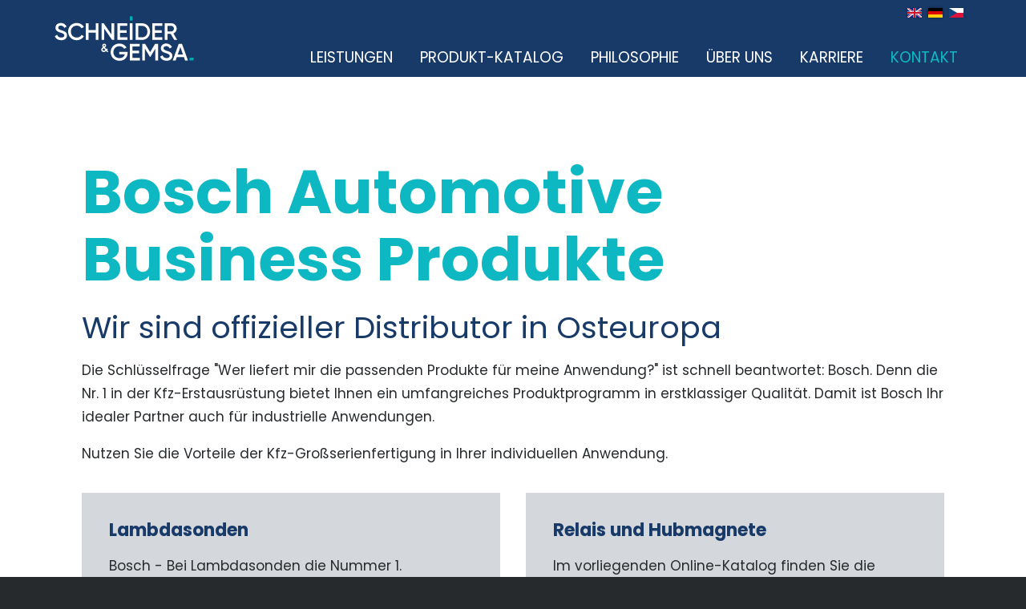

--- FILE ---
content_type: text/html; charset=utf-8
request_url: https://www.schneiderfertigung.com/de/bosch-distributor/
body_size: 4962
content:
<!DOCTYPE html>
<html lang="de" class="pagestatus-init no-js no-weditor scrolled-top page_var0 object-default project-de subdir-bosch-distributor navId-786904786904"><head><meta charset="UTF-8" /><title>Distributor Bosch Automotive Business Produkt</title><!--
      Diese Seite wurde mit Weblication® CMS erstellt.
      Weblication® ist ein Produkt der Scholl Communications AG in 77694 Kehl.
      Weitere Informationen finden Sie unter https://www.weblication.de bzw. https://scholl.de.
    --><meta name="Description" content=""/><meta name="Keywords" content=""/><meta name="Robots" content="noarchive, index, noodp"/><meta name="viewport" content="width=device-width, initial-scale=1"/><meta name="referrer" content="same-origin"/><meta name="apple-mobile-web-app-capable" content="yes"/><meta name="Generator" content="Weblication® CMS"/><!--[if IE]><meta http-equiv="x-ua-compatible" content="IE=edge" /><![endif]--><meta name="format-detection" content="telephone=no"/><link rel="alternate" hreflang="en" href="https://www.schneiderfertigung.com/en/bosch-distributor/"/><link rel="alternate" hreflang="de" href="https://www.schneiderfertigung.com/de/bosch-distributor/"/><link rel="alternate" hreflang="cs" href="https://www.schneiderfertigung.com/cz/bosch-distributor/"/><link rel="icon" href="/default-wGlobal/wGlobal/layout/images/site-icons/favicon.png"/><script>document.documentElement.className = document.documentElement.className.replace('no-js', 'js');wNavidStandard='786904786904';wProjectPath='/de'; </script><link rel="stylesheet" type="text/css" href="/default-wGlobal/wGlobal/layout/styles/optimized/design_8d2072e8bc0396f96174273f70d9dfea.css?1739738060"/><!--Copyright (c) 2000-2020 etracker GmbH. All rights reserved. 
      This material may not be reproduced, displayed, modified or distributed without the express prior written permission of the copyright holder. 
      etracker tracklet 5.0
      --><script>/*<![CDATA[*/
                      
        var confirmBeforeTrack = 'no';
        if(confirmBeforeTrack != 'yes' || document.cookie.indexOf('allowTracking=1') != -1){

          var etrackerID = 'abc134';
          // var et_areas = "";
          // var et_tval = 0;
          // var et_tsale = 0;
          // var et_tonr = "";
          // var et_basket = "";

          (function(w,d,i,s){e=d.createElement('script');
          e.setAttribute('id', '_etLoader');
          e.setAttribute('data-block-cookies', 'true');
          e.setAttribute('data-respect-dnt', 'true');
          e.setAttribute('data-secure-code', i);
          e.src='//static.etracker.com/code/e.js';
          s = d.getElementsByTagName('script')[0];          
          s.parentNode.insertBefore(e,s);
          })(window,document,etrackerID);
        }
      /*]]>*/</script></head><body><div id="blockPage"><div id="blockPageInner"><header id="blockHeader"><div id="blockHeaderMain"><div id="blockHeaderMainInner"><a id="logo" href="/de/" title="Zur Startseite"><img class="logoImgLightBG" src="/default-wGlobal/wGlobal/layout/images/schneider-gemsa-logo-final_2021_inv.svg" alt="Schneider &amp; Gemsa Logo"/><img class="logoImgDarkBG" src="/default-wGlobal/wGlobal/layout/images/schneider-gemsa-logo-final_2021_blue-on-white.svg" alt="Schneider &amp; Gemsa Logo"/></a><div id="languageSelector"><div><div id="languageSelected" data-href="/de/bosch-distributor/"><img src="/default-wGlobal/wGlobal/layout/images/flags/de.svg" alt="Deutsch" title="Deutsch"/><span class="textShort">de</span><span class="text">Deutsch</span><span class="opener"></span></div><div id="languageSelectable"><a class="lang" href="/en/bosch-distributor/"><img src="/default-wGlobal/wGlobal/layout/images/flags/en.svg" alt="Englisch" title="Englisch"/><span class="textShort">en</span><span class="text">Englisch</span></a><a class="lang current" href="/de/bosch-distributor/"><img src="/default-wGlobal/wGlobal/layout/images/flags/de.svg" alt="Deutsch" title="Deutsch"/><span class="textShort">de</span><span class="text">Deutsch</span></a><a class="lang" href="/cz/bosch-distributor/"><img src="/default-wGlobal/wGlobal/layout/images/flags/cz.svg" alt="languageSelector_cz" title="languageSelector_cz"/><span class="textShort">cz</span><span class="text">languageSelector_cz</span></a></div></div></div><div id="navigationMain"><div id="navigationMainToggler"><div>Navigation</div><div></div></div><nav><div><ul data-navlevel="1" data-embedmode=""><li class="open childs "><a href="/de/produkte/">Leistungen</a><span class="navpointToggler"></span><ul data-navlevel="2"><li class="default "><a href="/de/produkte/kabelkonfektion/">Kabelkonfektion</a></li><li class="default "><a href="/de/produkte/stanztechnik/">Stanztechnik</a></li><li class="default "><a href="/de/produkte/baugruppenfertigung/">Baugruppenfertigung</a></li><li class="default "><a href="/de/produkte/geraete-apparatebau/">Werkzeug- &amp; Formenbau</a></li><li class="default "><a href="/de/produkte/kunststofftechnik/">Kunststofftechnik</a></li></ul></li><li class="default "><a href="/de/katalog/">Produkt-Katalog</a></li><li class="default "><a href="/de/philosophie/" title="" data-subline="">Philosophie</a></li><li class="open childs "><a href="/de/ueber-uns/?navid=249633249633">Über uns</a><span class="navpointToggler"></span><ul data-navlevel="2"><li class="default "><a href="/de/ueber-uns/?navid=124884124884">Über Uns</a></li><li class="default "><a href="/de/ueber-uns/standorte/">Standorte</a></li><li class="default "><a href="/de/ueber-uns/geschichte/">Geschichte</a></li><li class="default "><a href="/de/verantwortung/">Verantwortung</a></li></ul></li><li class="open childs "><a href="/de/karriere/">Karriere</a><span class="navpointToggler"></span><ul data-navlevel="2"><li class="default "><a href="/de/karriere/Stellenanzeigen/stellenanzeigen.php">Offene Stellen</a></li><li class="default "><a href="/de/karriere/Ausbildung/ausbildung.php">Ausbildung</a></li></ul></li><li class="open childs selected hasChilds "><a href="/de/kontakt/?navid=786904786904">Kontakt</a><span class="navpointToggler open"></span><ul data-navlevel="2"><li class="default "><a href="/de/kontakt/?navid=118494118494">Kontakt</a></li><li class="default "><a href="/de/downloads/">Downloads</a></li><li class="default "><a href="/de/datenschutz/">Datenschutz</a></li><li class="default "><a href="/de/impressum/">Impressum</a></li></ul></li></ul><div id="megaDropdown"></div></div></nav></div><div id="blockHeaderMainContent"></div></div></div></header><div id="blockBody"><div id="blockBodyBefore"><div id="blockBodyBeforeInner"></div></div><div id="blockBodyInner"><div id="blockMain"><div id="blockMainInner"><div id="blockContent"><div id="blockContentInner"><!--CONTENT:START--><div class="elementSection elementSection_var0  elementSectionPadding_var0 elementSectionMargin_var0 elementSectionInnerWidth_var0"><div class="sectionInner"><div class="elementHeadline elementHeadline_var0  elementHeadlineLevel_varauto elementHeadlineAlign_var0 elementHeadlineLevel_varh1 first-child" id="anchor_ed1eacb8_Bosch-Automotive-Business-Produkte"><h1>Bosch Automotive Business Produkte</h1></div><div class="elementHeadline elementHeadline_var0  elementHeadlineLevel_varauto elementHeadlineAlign_var0 elementHeadlineColor_var81 elementHeadlineLevel_varh2" id="anchor_fd1d44d4_Wir-sind-offizieller-Distributor-in-Osteuropa"><h2>Wir sind offizieller Distributor in Osteuropa</h2></div><div class="elementText elementText_var0 elementTextListStyle_var0"><p>Die Schlüsselfrage "Wer liefert mir die passenden Produkte für meine Anwendung?" ist schnell beantwortet: Bosch. Denn die Nr. 1 in der Kfz-Erstausrüstung bietet Ihnen ein umfangreiches Produktprogramm in erstklassiger Qualität. Damit ist Bosch Ihr idealer Partner auch für industrielle Anwendungen.</p><p>Nutzen Sie die Vorteile der Kfz-Großserienfertigung in Ihrer individuellen Anwendung.<br/></p></div><div class="elementStandard elementContent elementContainerStandard elementContainerStandard_var1  elementContainerStandardColumns_var5050 elementContainerStandardColumns elementContainerStandardColumns2"><div class="col col1"><div><div class="elementBox elementBox_var0  isLightBackground iconsDefault elementBoxBackgroundColor_var30 elementBoxPadding_var20 elementBoxHeight_var0" data-parallaxcontentminwidth="992"><div class="boxInner"><div class="elementHeadline elementHeadline_var0  elementHeadlineLevel_varh2 elementHeadlineAlign_var0 elementHeadlineColor_var81 elementHeadlineSize_var4 elementHeadlineLevel_varh2 first-child" id="anchor_70dc598b_Lambdasonden"><h2><strong>Lambdasonden</strong></h2></div><div class="elementText elementText_var0 elementTextListStyle_var0"><p>Bosch - Bei Lambdasonden die Nummer 1.<br/>Denn Bosch ist Weltmarktführer in der Erstausrüstung und im Handel.<br/><br/>Als führender Entwickler und größter Hersteller von Lambdasonden garantiert Bosch den Einsatz innovativer Materialien und Prozesse in der Fertigung. Bosch Lambdasonden sind patentiert, optimiert gegen Bruch und thermischen Schock und 100% funktionsgetestet.</p></div><div class="elementLink elementLink_var0 elementLinkPosition_var0"><a href="http://www.bosch-lambdasonde.de" class="extern" target="_blank" rel="noopener"><span>www.bosch-lambdasonde.de</span></a></div></div></div></div></div><div class="col col2"><div><div class="elementBox elementBox_var0  isLightBackground iconsDefault elementBoxBackgroundColor_var30 elementBoxPadding_var20 elementBoxHeight_var0" data-parallaxcontentminwidth="992"><div class="boxInner"><div class="elementHeadline elementHeadline_var0  elementHeadlineLevel_varh2 elementHeadlineAlign_var0 elementHeadlineColor_var81 elementHeadlineSize_var4 elementHeadlineLevel_varh2 first-child" id="anchor_f0f12f3d_Relais-und-Hubmagnete"><h2><strong>Relais und Hubmagnete</strong></h2></div><div class="elementText elementText_var0 elementTextListStyle_var0"><p>Im vorliegenden Online-Katalog finden Sie die serienmäßig lieferbaren Erzeugnisse, mit allen wichtigen technischen Angaben. Neben den technischen Daten erhalten Sie auch weiterführende Informationen wie z.B. Zubehör, Kennlinie, Anschlussbilder und technische Zeichnungen.</p></div><div class="elementLink elementLink_var0 elementLinkPosition_var0"><a href="http://www.bosch-ibusiness.com/en" class="extern" target="_blank" rel="noopener"><span>bosch-ibusiness.com/de</span></a></div><div class="elementLink elementLink_var0 elementLinkPosition_var0"><a href="http://rb-aa.bosch.com/boaarocs/" class="extern" target="_blank" rel="noopener"><span>Online-Katalog Relais und Hubmagnete</span></a></div></div></div></div></div></div><div class="elementStandard elementContent elementContainerStandard elementContainerStandard_var1  elementContainerStandardColumns_var5050 elementContainerStandardColumns elementContainerStandardColumns2"><div class="col col1"><div><div class="elementBox elementBox_var0  isLightBackground iconsDefault elementBoxBackgroundColor_var30 elementBoxPadding_var20 elementBoxHeight_var0" data-parallaxcontentminwidth="992"><div class="boxInner"><div class="elementHeadline elementHeadline_var0  elementHeadlineLevel_varh2 elementHeadlineAlign_var0 elementHeadlineColor_var81 elementHeadlineSize_var4 elementHeadlineLevel_varh2 first-child" id="anchor_de14eeca_Kunststofftechnik-Steckverbindungen"><h2><strong>Kunststofftechnik Steckverbindungen</strong></h2></div><div class="elementText elementText_var0 elementTextListStyle_var0"><p>Auf den folgenden Seiten finden Sie sämtliche Produkte aus dem Bereich Steckverbindungen.</p></div><div class="elementLink elementLink_var0 elementLinkPosition_var0"><a href="https://bosch-connectors.com/bcp/b2bshop-psconnectors/de/EUR" class="extern" target="_blank" rel="noopener"><span>www.bosch-connectors.com</span></a></div></div></div></div></div><div class="col col2"><div><div class="elementBox elementBox_var0  isLightBackground iconsDefault elementBoxBackgroundColor_var30 elementBoxPadding_var20 elementBoxHeight_var0" data-parallaxcontentminwidth="992"><div class="boxInner"><div class="elementHeadline elementHeadline_var0  elementHeadlineLevel_varh2 elementHeadlineAlign_var0 elementHeadlineColor_var81 elementHeadlineSize_var4 elementHeadlineLevel_varh2 first-child" id="anchor_8b1a84cf_Elektromotoren"><h2><strong>Elektromotoren</strong></h2></div><div class="elementText elementText_var0 elementTextListStyle_var0"><p>Bosch-Gleichspannungsmotoren arbeiten mit ungefährlichen Kleinspannungen von 12 und 24 Volt. Für eine Vielzahl von Anwendungen sind sie in vielen Baugrößen und Leistungsstufen verfügbar, z. B. bei Verstelleinrichtungen im Büro und im Heim- oder Pflegebereich.</p></div><div class="elementLink elementLink_var0 elementLinkPosition_var0"><a href="http://www.bosch-ibusiness.de/" class="extern" target="_blank" rel="noopener"><span>www.bosch-ibusiness.com</span></a></div><div class="elementLink elementLink_var0 elementLinkPosition_var0"><a href="http://www.bosch-ibusiness.com/boaaelmoocs/?locale=en_GB" class="extern" target="_blank" rel="noopener"><span>Online-Katalog Elektromotoren</span></a></div></div></div></div></div></div></div></div><div class="elementSection elementSection_var0  isDarkBackground iconsInvers elementSectionPadding_var0 elementSectionMargin_var0 elementSectionInnerWidth_var0 elementSectionBackgroundColor_var10004"><div class="sectionInner"><div class="elementStandard elementContent elementContainerStandard elementContainerStandard_var25  elementContainerStandardColumns_var7030 elementContainerStandardColumns elementContainerStandardColumns2"><div class="col col1"><div><div class="elementHeadline elementHeadline_var0  elementHeadlineLevel_varauto elementHeadlineAlign_var0 elementHeadlineLevel_varh2 first-child" id="anchor_21061633_Fuer-Anfragen"><h2><strong>Für Anfragen</strong></h2></div><div class="elementText elementText_var0 elementTextListStyle_var0"><p>sprechen Sie bitte unseren tschechischen Standort <br/>Schneider &amp; Gemsa CZ s.r.o. an. <br/></p></div></div></div><div class="col col2"><div><div class="elementBox elementBox_var3  isDarkBackground iconsInvers elementBoxBackgroundColor_var92 elementBoxPadding_var20 elementBoxHeight_var0" data-parallaxcontentminwidth="992"><div class="boxInner"><div class="elementIncludeGroup"><div class="elementText elementText_var0 elementTextListStyle_var0"><p>Schneider &amp; Gemsa CZ s.r.o.<br/>Děčínská 1611/45 <br/>CZ-400 03 Ústí nad Labem<br/></p><p class="hasOnlyATag"><a class="phone" href="tel:00420475205256">+420 475 205 256</a></p><p class="hasOnlyATag"><a class="fax" href="tel:00420475621568">+420 475 621 568</a></p><p class="hasOnlyATag"><a class="wpst" href="#wEmpty" onclick="wsmn('gzfacltelezxzcysgbashfabf:pjfnmnez!b');return false;"><span class="wmd5"></span>nf<span class="wmd3"></span><span class="wmd7"></span>SGCZ<span class="wmd6"></span>cz</a></p></div></div></div></div></div></div></div></div></div><!--CONTENT:STOP--><div id="blockAfter"><div id="blockAfterInner"><!--CONTENT:START--><div id="areaContent6Include" class="elementincludeContentCurrentObject"></div><!--CONTENT:STOP--></div></div></div></div></div></div></div></div><footer id="blockFooter"><div id="blockFooterInner"><div class="elementSection elementSection_var0  isDarkBackground iconsInvers elementSectionPadding_var0 elementSectionMargin_var0 elementSectionInnerWidth_var0 elementSectionBackgroundColor_var610"><div class="sectionInner"><div class="elementStandard elementContent elementContainerStandard elementContainerStandard_var0  elementContainerStandardColumns_var25252525 elementContainerStandardPadding_var0 elementContainerStandardColumns elementContainerStandardColumns4"><div class="col col1"><div><div class="elementPicture elementPicture_var40 elementPictureSize_var0 elementPictureBorder_var0 elementPictureTitle_var0 elementPicturePosition_var0 elementPictureTarget_var0 first-child last-child"><figure><picture title="Logo Schneider &amp; Gemsa" class="picture"><img src="/default-wGlobal/wGlobal/layout/images/schneider-gemsa-logo-final_2021_inv.svg" alt="Logo Schneider &amp; Gemsa" width="200px"/></picture></figure></div></div></div><div class="col col2"><div><div class="elementHeadline elementHeadline_var0  elementHeadlineLevel_varh4 elementHeadlineAlign_var0 elementHeadlineColor_var80 elementHeadlineSize_var10004 elementHeadlineLevel_varh4 first-child" id="anchor_37b6af7d_Kontakt"><h4><strong>Kontakt</strong></h4></div><div class="elementIncludeGroup"><div class="elementText elementText_var0 elementTextListStyle_var0"><p>Schneider &amp; Gemsa GmbH<br/>Nordring 5-7<br/>D-76473 Iffezheim<br/></p><p class="hasOnlyATag"><a class="phone" href="tel:0049722930470">+49 7229 3047-0</a></p><p class="hasOnlyATag"><a class="wpst" href="#wEmpty" onclick="wsmn('imql:yiclfejp*blskvmjj;ligrl-mdrtu;sedsm!bd;ahnyuhklclfslrarv:pifednwe!y');return false;"><span class="wmd5"></span>nf<span class="wmd3"></span><span class="wmd7"></span>schn<span class="wmd2"></span><span class="wmd5"></span>d<span class="wmd2"></span>r-g<span class="wmd2"></span>ms<span class="wmd1"></span><span class="wmd6"></span>c<span class="wmd3"></span>m</a></p></div></div><div class="elementText elementText_var0 elementTextListStyle_var0"><p class="hasOnlyATag"><a href="/de/datenschutz/" class="intern">Datenschutz</a><br/><a href="/de/impressum/" class="intern">Impressum</a></p></div></div></div><div class="col col3"><div><div class="elementHeadline elementHeadline_var0  elementHeadlineLevel_varh4 elementHeadlineAlign_var0 elementHeadlineColor_var80 elementHeadlineSize_var10004 elementHeadlineLevel_varh4 first-child" id="anchor_f7872956_Kontakt-International"><h4><strong>Kontakt International</strong></h4></div><div class="elementIncludeGroup"><div class="elementText elementText_var0 elementTextListStyle_var0"><p>Schneider &amp; Gemsa CZ s.r.o.<br/>Děčínská 1611/45 <br/>CZ-400 03 Ústí nad Labem<br/></p><p class="hasOnlyATag"><a class="phone" href="tel:00420475205256">+420 475 205 256</a></p><p class="hasOnlyATag"><a class="fax" href="tel:00420475621568">+420 475 621 568</a></p><p class="hasOnlyATag"><a class="wpst" href="#wEmpty" onclick="wsmn('jzfhciiewvzmtckfgpqslsabh:jrfugnwx!i');return false;"><span class="wmd5"></span>nf<span class="wmd3"></span><span class="wmd7"></span>SGCZ<span class="wmd6"></span>cz</a></p></div></div><div class="elementHr elementHr_var20"><hr/></div><div class="elementIncludeGroup"><div class="elementText elementText_var0 elementTextListStyle_var0"><p>Schneider &amp; Gemsa Automotive s.r.l.<br/>Str. Otovasca 29, Chișinău,<br/>2023-MD, Republik Moldau<br/></p><p class="hasOnlyATag"><a class="phone" href="tel:0049722930470">+373 (68) 150 367</a></p><p class="hasOnlyATag"><a class="wpst" href="#wEmpty" onclick="wsmn('nmek:ikcpbeki*zvsppmbl;lsgug-gfrya;nhduz!nc;ainbyhvycczshpadm:zmfjynpo!q');return false;">E-Mail schreiben</a></p></div></div></div></div><div class="col col4"><div><div class="elementBox elementBox_var10  elementBoxPadding_var0 elementBoxHeight_var0" data-parallaxcontentminwidth="992"><div class="boxInner"><div class="elementHeadline elementHeadline_var0  elementHeadlineLevel_varh4 elementHeadlineAlign_var0 elementHeadlineColor_var80 elementHeadlineSize_var10004 elementHeadlineLevel_varh4 first-child" id="anchor_1c8b2a7d_Bosch-Automotive-Business-Produkte"><h4><strong>Bosch Automotive Business Produkte</strong></h4></div><div class="elementText elementText_var0 elementTextListStyle_var0"><p>Wir sind Handelspartner für Bosch in Europa. Bitte sprechen sie unseren tschechischen Standort Schneider &amp; Gemsa CZ s.r.o. an.<br/></p></div><div class="elementLink elementLink_var0 elementLinkPosition_var0"><a href="/de/bosch-distributor/" class="next"><span>mehr erfahren</span></a></div><div class="elementHr elementHr_var20"><hr/></div></div></div><div title="Schneider &amp; Gemsa" class="elementStandard elementSocialButton elementSocialButton_var0  elementSocialButtonFloat_var25 elementSocialButtonSize_var64 elementSocialButtonBackgroundColor_var99 elementSocialButtonBorderRadius_var0 elementSocialButtonType_varLinkedIn"><div class="socialIcon"> </div><a class="socialLink" onclick="event.stopPropagation()" target="_blank" rel="noopener" href="https://de.linkedin.com/company/schneider-&amp;-gemsa-gmbh"><span> </span></a></div><div title="Alexander Schneider bei Xing" class="elementStandard elementSocialButton elementSocialButton_var0  elementSocialButtonFloat_var25 elementSocialButtonSize_var64 elementSocialButtonBackgroundColor_var99 elementSocialButtonBorderRadius_var0 elementSocialButtonType_varXing"><div class="socialIcon"> </div><a class="socialLink" onclick="event.stopPropagation()" target="_blank" rel="noopener" href="https://www.xing.com/profile/Alexander_Schneider141/cv"><span> </span></a></div></div></div></div></div></div></div></footer></div></div><script defer="defer" src="/default-wGlobal/wGlobal/layout/scripts/optimized/2c4878366641cea210ac83f0ac5b62e2.js?250216213420"></script></body></html>


--- FILE ---
content_type: image/svg+xml
request_url: https://www.schneiderfertigung.com/default-wGlobal/wGlobal/layout/images/links/optimized/next@stroke(0db8c2).svg
body_size: -166
content:
<svg xmlns="http://www.w3.org/2000/svg" viewBox="0 0 16 16" shape-rendering="auto">
  <path style="fill:none;fill-rule:evenodd;stroke:#0db8c2;stroke-width:1"
    d="m 6,3 5,5 -5,5"
  />
</svg>


--- FILE ---
content_type: image/svg+xml
request_url: https://www.schneiderfertigung.com/default-wGlobal/wGlobal/layout/images/schneider-gemsa-logo-final_2021_blue-on-white.svg
body_size: 1329
content:
<?xml version="1.0" encoding="utf-8"?>
<!-- Generator: Adobe Illustrator 25.0.1, SVG Export Plug-In . SVG Version: 6.00 Build 0)  -->
<svg version="1.1" id="Layer_1" xmlns="http://www.w3.org/2000/svg" xmlns:xlink="http://www.w3.org/1999/xlink" x="0px" y="0px"
	 viewBox="0 0 402.1 129.2" style="enable-background:new 0 0 402.1 129.2;" xml:space="preserve">
<style type="text/css">
	.st0{fill:#133664;}
	.st1{fill:#00AAB3;}
</style>
<path class="st0" d="M0.8,57.9l6.8-4C9.3,58.8,13,62,19.5,62c6.2,0,8.9-2.8,8.9-6.3c0-4.2-3.8-5.7-10.9-7.9c-7.5-2.3-14.7-5-14.7-14
	C2.8,25,10.1,20,18.2,20c7.9,0,13.7,4.2,16.7,10.5l-6.6,3.8c-1.7-3.8-4.7-6.7-10.1-6.7c-4.6,0-7.5,2.3-7.5,6c0,3.7,2.7,5.3,9.6,7.5
	c7.9,2.5,15.9,5,15.9,14.5c0,8.8-7,14.1-17,14.1C9.8,69.7,3.3,65,0.8,57.9z"/>
<path class="st0" d="M39.3,44.8c0-13.9,10.5-24.8,25-24.8c8.8,0,16.6,4.4,20.6,11.4l-6.8,4c-2.5-4.7-7.7-7.7-13.8-7.7
	C54,27.7,47.2,35,47.2,44.8C47.2,54.7,54,62,64.3,62c6,0,11.3-3,13.8-7.7l6.8,3.9c-4,7-11.8,11.5-20.6,11.5
	C49.8,69.7,39.3,58.7,39.3,44.8z"/>
<path class="st0" d="M126.8,20.9v47.9H119V48H98.4v20.7h-7.9V20.9h7.9v19.6H119V20.9H126.8z"/>
<path class="st0" d="M172.5,20.9v47.9h-6.2l-22.6-32.5v32.5h-7.9V20.9h6.2l22.6,32.5V20.9H172.5z"/>
<path class="st0" d="M210.6,61.3v7.5h-29.1V20.9h28.7v7.5h-20.9v12.5h19.2v7.5h-19.2v12.9H210.6z"/>
<path class="st0" d="M225.3,20.9v47.9h-7.9V20.9H225.3z"/>
<path class="st0" d="M276,44.8c0,13.3-9.7,24-22.9,24h-18.8V20.9h18.8C266.3,20.9,276,31.4,276,44.8z M268.4,44.8
	c0-9.5-6.2-16.4-15.3-16.4h-11v32.8h11C262.2,61.3,268.4,54.3,268.4,44.8z"/>
<path class="st0" d="M311.5,61.3v7.5h-29.1V20.9h28.7v7.5h-20.9v12.5h19.2v7.5h-19.2v12.9H311.5z"/>
<path class="st0" d="M335.5,51.3h-9.3v17.5h-7.9V20.9h19.2c8.6,0,15.4,6.8,15.4,15.4c0,6.2-3.9,11.6-9.5,13.9l10.9,18.6h-8.6
	L335.5,51.3z M326.2,44.3h11.3c4.2,0,7.5-3.6,7.5-8c0-4.5-3.4-8-7.5-8h-11.3V44.3z"/>
<path class="st0" d="M211.1,106.4c0,13.1-9.4,22.4-23.5,22.4c-14.9,0-25.5-11.1-25.5-24.8s10.7-24.8,25.1-24.8
	c9.1,0,16.8,4.6,20.9,11.4l-6.8,3.9c-2.5-4.4-7.8-7.6-14.1-7.6c-10.1,0-17.2,7.5-17.2,17.2c0,9.6,7,17.1,17.7,17.1
	c8.7,0,14-4.5,15.5-11h-16v-7h24V106.4z"/>
<path class="st0" d="M246.5,120.4v7.5h-29.1V80h28.7v7.5h-20.9V100h19.2v7.5h-19.2v12.9H246.5z"/>
<path class="st0" d="M299.2,127.9h-7.9V93.8l-14.6,24.1h-1l-14.6-24.2v34.2h-7.9V80h8.5l14.4,24l14.5-24h8.4V127.9z"/>
<path class="st0" d="M305.1,117l6.8-4c1.7,4.9,5.4,8.1,11.9,8.1c6.2,0,8.9-2.8,8.9-6.3c0-4.2-3.8-5.7-10.9-7.9
	c-7.5-2.3-14.7-5-14.7-14c0-8.8,7.3-13.8,15.4-13.8c7.9,0,13.7,4.2,16.7,10.5l-6.6,3.8c-1.7-3.8-4.7-6.7-10.1-6.7
	c-4.6,0-7.5,2.3-7.5,6c0,3.7,2.7,5.3,9.6,7.5c7.9,2.5,15.9,5,15.9,14.5c0,8.8-7,14.1-17,14.1C314.2,128.8,307.7,124.1,305.1,117z"/>
<path class="st0" d="M373.7,118.3h-20.4l-3.4,9.6h-8.6L358.7,80h9.4l17.3,47.9H377L373.7,118.3z M371.1,110.9l-7.6-21.6l-7.6,21.6
	H371.1z"/>
<rect x="217.5" y="0.8" class="st1" width="7.9" height="12.2"/>
<rect x="389.9" y="120" class="st1" width="12.2" height="7.9"/>
<path class="st0" d="M151.7,97.8c0.6-0.6,1-1.2,1.4-1.6h0c0.3-0.4,0.6-0.7,0.8-1l0.2-0.2l-3.4-1.7l-0.3,0.3
	c-0.4,0.4-0.8,0.9-1.2,1.3l-3.7-4.5c1.3-1,2.3-2,2.8-2.7c0.6-0.8,0.9-1.8,0.9-2.8c0-1.5-0.5-2.7-1.6-3.7c-1.1-1-2.4-1.5-4-1.5
	c-1.7,0-3,0.5-4.1,1.5c-1,1-1.6,2.3-1.6,3.9c0,1.5,0.7,3.1,2.1,4.7c0,0,0,0-0.1,0.1l-1.5,1c-2.2,1.5-3.4,3.5-3.4,5.8
	c0,2,0.7,3.6,2.1,5c1.4,1.3,3.2,2,5.3,2c2.2,0,4.4-1,6.4-3.1l2.2,2.6h4.9L151.7,97.8z M145.2,86c-0.1,0.2-0.3,0.4-0.6,0.6
	c-0.3,0.3-0.7,0.6-1.2,0.9l-0.1,0.1c0,0,0,0,0,0l-0.8-1c-0.5-0.6-0.7-1.2-0.7-1.8c0-0.5,0.2-0.9,0.5-1.2l0,0
	c0.4-0.3,0.8-0.5,1.4-0.5c0.6,0,1.1,0.2,1.4,0.5c0.3,0.3,0.5,0.7,0.5,1.3C145.6,85.3,145.5,85.7,145.2,86z M142.5,92.6L142.5,92.6
	l4.2,5.1c-1.6,1.6-3,2.4-4.2,2.4c-0.9,0-1.7-0.4-2.4-1c-0.7-0.7-1.1-1.5-1.1-2.4c0-0.6,0.2-1.2,0.7-1.7
	C140.2,94.4,141.1,93.6,142.5,92.6z"/>
</svg>


--- FILE ---
content_type: image/svg+xml
request_url: https://www.schneiderfertigung.com/default-wGlobal/wGlobal/layout/images/flags/cz.svg
body_size: -43
content:
<?xml version="1.0" encoding="UTF-8"?>
<svg xmlns="http://www.w3.org/2000/svg" version="1.1" viewBox="0 0 36 24" height="24" width="36">
  <rect
     height="12" width="36" style="fill:#ffffff" />
  <rect
     y="12" height="12" width="36" style="fill:#dc143c" />
  <path
     style="opacity:1;fill:#11457e;fill-opacity:1;stroke:none;stroke-width:0;stroke-linecap:butt;stroke-linejoin:miter;stroke-miterlimit:4;stroke-dasharray:none;stroke-dashoffset:0;stroke-opacity:1"
     d="M 0,0 20,12 20,12 0,24 Z"  />
</svg>


--- FILE ---
content_type: image/svg+xml
request_url: https://www.schneiderfertigung.com/default-wGlobal/wGlobal/layout/images/links/optimized/extern@stroke(FFFFFF).svg
body_size: -152
content:
<svg xmlns="http://www.w3.org/2000/svg" viewBox="0 0 16 16">
  <path style="fill:none;fill-opacity:1;stroke:#FFFFFF;stroke-width:1;"
    d="m 9.5,4.5 -5,0 0,8 8,0 0,-5"
  />
  <path style="fill:none;fill-opacity:1;stroke:#FFFFFF;stroke-width:1;"
     d="m 10.5,2.5 4,0 0,4"
  />
  <path style="fill:none;fill-opacity:1;stroke:#FFFFFF;stroke-width:1;"
     d="m 10.5,6.5 4,-4"
  />
</svg>


--- FILE ---
content_type: image/svg+xml
request_url: https://www.schneiderfertigung.com/default-wGlobal/wGlobal/layout/images/links/optimized/intern@stroke(0db8c2).svg
body_size: -154
content:
<svg xmlns="http://www.w3.org/2000/svg" viewBox="0 0 16 16">
  <path style="fill:none;fill-opacity:1;stroke:#0db8c2;stroke-width:1;"
    d="m 4.5,4.5 8,0 0,8 -8,0 z"
  />
  <path style="fill:none;fill-opacity:1;stroke:#0db8c2;stroke-width:1;"
     d="m 6.5,6.5 4,0 0,4"
  />
  <path style="fill:none;fill-opacity:1;stroke:#0db8c2;stroke-width:1;"
     d="m 6.5,10.5 4,-4"
  />
</svg>


--- FILE ---
content_type: image/svg+xml
request_url: https://www.schneiderfertigung.com/default-wGlobal/wGlobal/layout/images/schneider-gemsa-logo-final_2021_inv.svg
body_size: 1318
content:
<?xml version="1.0" encoding="utf-8"?>
<!-- Generator: Adobe Illustrator 25.0.1, SVG Export Plug-In . SVG Version: 6.00 Build 0)  -->
<svg version="1.1" id="Layer_1" xmlns="http://www.w3.org/2000/svg" xmlns:xlink="http://www.w3.org/1999/xlink" x="0px" y="0px"
	 viewBox="0 0 402.1 129.2" style="enable-background:new 0 0 402.1 129.2;" xml:space="preserve">
<style type="text/css">
	.st0{fill:#FFFFFF;}
	.st1{fill:#00AAB3;}
</style>
<path class="st0" d="M0.8,57.9l6.8-4C9.3,58.8,13,62,19.5,62c6.2,0,8.9-2.8,8.9-6.3c0-4.2-3.8-5.7-10.9-7.9c-7.5-2.3-14.7-5-14.7-14
	C2.8,25,10.1,20,18.2,20c7.9,0,13.7,4.2,16.7,10.5l-6.6,3.8c-1.7-3.8-4.7-6.7-10.1-6.7c-4.6,0-7.5,2.3-7.5,6c0,3.7,2.7,5.3,9.6,7.5
	c7.9,2.5,15.9,5,15.9,14.5c0,8.8-7,14.1-17,14.1C9.8,69.7,3.3,65,0.8,57.9z"/>
<path class="st0" d="M39.3,44.8c0-13.9,10.5-24.8,25-24.8c8.8,0,16.6,4.4,20.6,11.4l-6.8,4c-2.5-4.7-7.7-7.7-13.8-7.7
	C54,27.7,47.2,35,47.2,44.8C47.2,54.7,54,62,64.3,62c6,0,11.3-3,13.8-7.7l6.8,3.9c-4,7-11.8,11.5-20.6,11.5
	C49.8,69.7,39.3,58.7,39.3,44.8z"/>
<path class="st0" d="M126.8,20.9v47.9H119V48H98.4v20.7h-7.9V20.9h7.9v19.6H119V20.9H126.8z"/>
<path class="st0" d="M172.5,20.9v47.9h-6.2l-22.6-32.5v32.5h-7.9V20.9h6.2l22.6,32.5V20.9H172.5z"/>
<path class="st0" d="M210.6,61.3v7.5h-29.1V20.9h28.7v7.5h-20.9v12.5h19.2v7.5h-19.2v12.9H210.6z"/>
<path class="st0" d="M225.3,20.9v47.9h-7.9V20.9H225.3z"/>
<path class="st0" d="M276,44.8c0,13.3-9.7,24-22.9,24h-18.8V20.9h18.8C266.3,20.9,276,31.4,276,44.8z M268.4,44.8
	c0-9.5-6.2-16.4-15.3-16.4h-11v32.8h11C262.2,61.3,268.4,54.3,268.4,44.8z"/>
<path class="st0" d="M311.5,61.3v7.5h-29.1V20.9h28.7v7.5h-20.9v12.5h19.2v7.5h-19.2v12.9H311.5z"/>
<path class="st0" d="M335.5,51.3h-9.3v17.5h-7.9V20.9h19.2c8.6,0,15.4,6.8,15.4,15.4c0,6.2-3.9,11.6-9.5,13.9l10.9,18.6h-8.6
	L335.5,51.3z M326.2,44.3h11.3c4.2,0,7.5-3.6,7.5-8c0-4.5-3.4-8-7.5-8h-11.3V44.3z"/>
<path class="st0" d="M211.1,106.4c0,13.1-9.4,22.4-23.5,22.4c-14.9,0-25.5-11.1-25.5-24.8s10.7-24.8,25.1-24.8
	c9.1,0,16.8,4.6,20.9,11.4l-6.8,3.9c-2.5-4.4-7.8-7.6-14.1-7.6c-10.1,0-17.2,7.5-17.2,17.2c0,9.6,7,17.1,17.7,17.1
	c8.7,0,14-4.5,15.5-11h-16v-7h24V106.4z"/>
<path class="st0" d="M246.5,120.4v7.5h-29.1V80h28.7v7.5h-20.9V100h19.2v7.5h-19.2v12.9H246.5z"/>
<path class="st0" d="M299.2,127.9h-7.9V93.8l-14.6,24.1h-1l-14.6-24.2v34.2h-7.9V80h8.5l14.4,24l14.5-24h8.4V127.9z"/>
<path class="st0" d="M305.1,117l6.8-4c1.7,4.9,5.4,8.1,11.9,8.1c6.2,0,8.9-2.8,8.9-6.3c0-4.2-3.8-5.7-10.9-7.9
	c-7.5-2.3-14.7-5-14.7-14c0-8.8,7.3-13.8,15.4-13.8c7.9,0,13.7,4.2,16.7,10.5l-6.6,3.8c-1.7-3.8-4.7-6.7-10.1-6.7
	c-4.6,0-7.5,2.3-7.5,6c0,3.7,2.7,5.3,9.6,7.5c7.9,2.5,15.9,5,15.9,14.5c0,8.8-7,14.1-17,14.1C314.2,128.8,307.7,124.1,305.1,117z"/>
<path class="st0" d="M373.7,118.3h-20.4l-3.4,9.6h-8.6L358.7,80h9.4l17.3,47.9H377L373.7,118.3z M371.1,110.9l-7.6-21.6l-7.6,21.6
	H371.1z"/>
<rect x="217.5" y="0.8" class="st1" width="7.9" height="12.2"/>
<rect x="389.9" y="120" class="st1" width="12.2" height="7.9"/>
<path class="st0" d="M151.7,97.8c0.6-0.6,1-1.2,1.4-1.6h0c0.3-0.4,0.6-0.7,0.8-1l0.2-0.2l-3.4-1.7l-0.3,0.3
	c-0.4,0.4-0.8,0.9-1.2,1.3l-3.7-4.5c1.3-1,2.3-2,2.8-2.7c0.6-0.8,0.9-1.8,0.9-2.8c0-1.5-0.5-2.7-1.6-3.7c-1.1-1-2.4-1.5-4-1.5
	c-1.7,0-3,0.5-4.1,1.5c-1,1-1.6,2.3-1.6,3.9c0,1.5,0.7,3.1,2.1,4.7c0,0,0,0-0.1,0.1l-1.5,1c-2.2,1.5-3.4,3.5-3.4,5.8
	c0,2,0.7,3.6,2.1,5c1.4,1.3,3.2,2,5.3,2c2.2,0,4.4-1,6.4-3.1l2.2,2.6h4.9L151.7,97.8z M145.2,86c-0.1,0.2-0.3,0.4-0.6,0.6
	c-0.3,0.3-0.7,0.6-1.2,0.9l-0.1,0.1c0,0,0,0,0,0l-0.8-1c-0.5-0.6-0.7-1.2-0.7-1.8c0-0.5,0.2-0.9,0.5-1.2l0,0
	c0.4-0.3,0.8-0.5,1.4-0.5c0.6,0,1.1,0.2,1.4,0.5c0.3,0.3,0.5,0.7,0.5,1.3C145.6,85.3,145.5,85.7,145.2,86z M142.5,92.6L142.5,92.6
	l4.2,5.1c-1.6,1.6-3,2.4-4.2,2.4c-0.9,0-1.7-0.4-2.4-1c-0.7-0.7-1.1-1.5-1.1-2.4c0-0.6,0.2-1.2,0.7-1.7
	C140.2,94.4,141.1,93.6,142.5,92.6z"/>
</svg>
